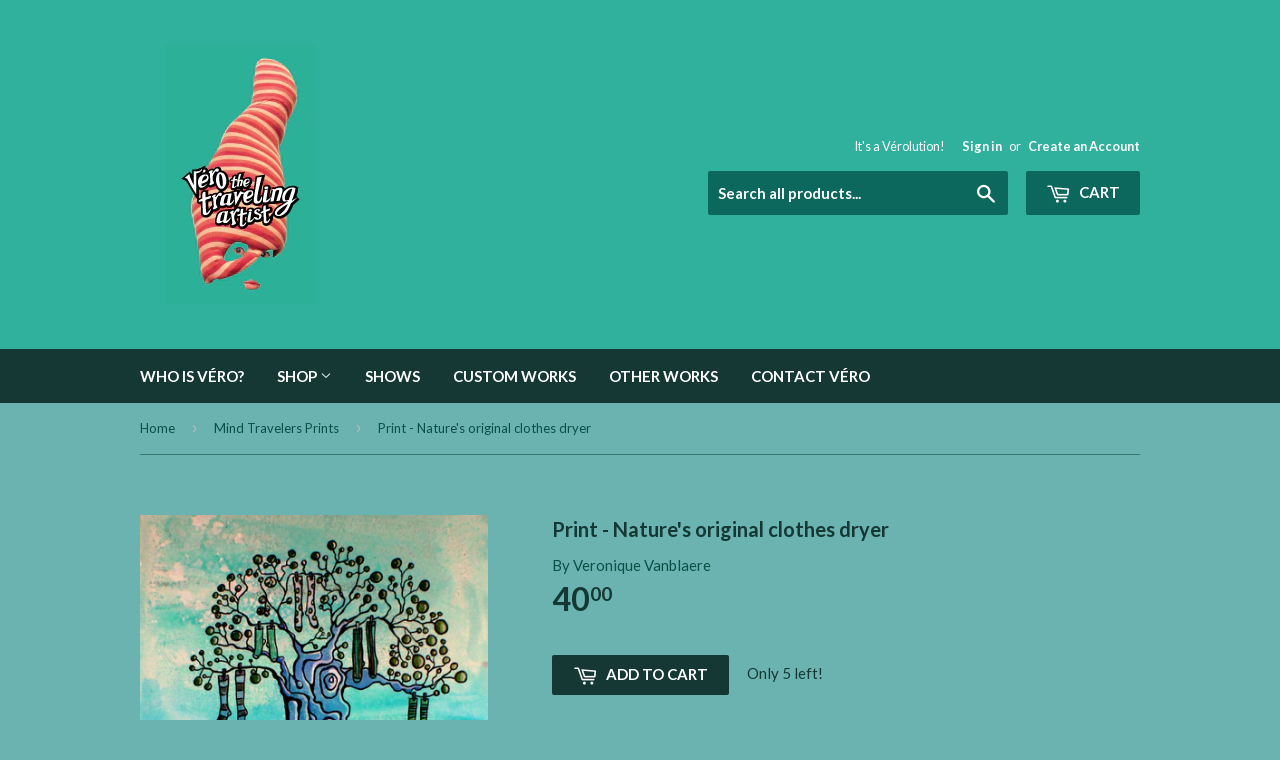

--- FILE ---
content_type: text/html; charset=utf-8
request_url: https://verothetravelingartist.com/collections/prints-1/products/copy-of-methane
body_size: 15999
content:
<!doctype html>
<!--[if lt IE 7]><html class="no-js lt-ie9 lt-ie8 lt-ie7" lang="en"> <![endif]-->
<!--[if IE 7]><html class="no-js lt-ie9 lt-ie8" lang="en"> <![endif]-->
<!--[if IE 8]><html class="no-js lt-ie9" lang="en"> <![endif]-->
<!--[if IE 9 ]><html class="ie9 no-js"> <![endif]-->
<!--[if (gt IE 9)|!(IE)]><!--> <html class="no-touch no-js"> <!--<![endif]-->
<head>

  <!-- Basic page needs ================================================== -->
  <meta charset="utf-8">
  <meta http-equiv="X-UA-Compatible" content="IE=edge,chrome=1">

  
  <link rel="shortcut icon" href="//verothetravelingartist.com/cdn/shop/t/2/assets/favicon.png?v=44615328990649486711624895673" type="image/png" />
  

  <!-- Title and description ================================================== -->
  <title>
  Print - Nature&#39;s original clothes dryer &ndash; Vero the Traveling Artist
  </title>

  
  <meta name="description" content="Print of original painting. Part of &quot;There&#39;s No Place Like Earth&quot;, a series of paintings that aims to educate about the importance to respect our environment and save our planet. Giclée print on textured paper. 8 X 10 inches matted to 11 X 14 inches.">
  

  <!-- Product meta ================================================== -->
  
  <meta property="og:type" content="product">
  <meta property="og:title" content="Print - Nature&#39;s original clothes dryer">
  <meta property="og:url" content="https://verothetravelingartist.com/products/copy-of-methane">
  
  <meta property="og:image" content="http://verothetravelingartist.com/cdn/shop/products/NatureOriginalClothesDryer_22752a39-61e9-4fa0-b5f1-e447a8b26bdd_grande.jpg?v=1590574121">
  <meta property="og:image:secure_url" content="https://verothetravelingartist.com/cdn/shop/products/NatureOriginalClothesDryer_22752a39-61e9-4fa0-b5f1-e447a8b26bdd_grande.jpg?v=1590574121">
  
  <meta property="og:price:amount" content="40.00">
  <meta property="og:price:currency" content="USD">


  <meta property="og:description" content="Print of original painting. Part of &quot;There&#39;s No Place Like Earth&quot;, a series of paintings that aims to educate about the importance to respect our environment and save our planet. Giclée print on textured paper. 8 X 10 inches matted to 11 X 14 inches.">

  <meta property="og:site_name" content="Vero the Traveling Artist">

  


<meta name="twitter:card" content="summary">



  <meta name="twitter:card" content="product">
  <meta name="twitter:title" content="Print - Nature&#39;s original clothes dryer">
  <meta name="twitter:description" content="Print of original painting.
Part of &quot;There&#39;s No Place Like Earth&quot;, a series of paintings that aims to educate about the importance to respect our environment and save our planet.

Giclée print on textured paper. 8 X 10 inches matted to 11 X 14 inches. ">
  <meta name="twitter:image" content="https://verothetravelingartist.com/cdn/shop/products/NatureOriginalClothesDryer_22752a39-61e9-4fa0-b5f1-e447a8b26bdd_medium.jpg?v=1590574121">
  <meta name="twitter:image:width" content="240">
  <meta name="twitter:image:height" content="240">



  <!-- Helpers ================================================== -->
  <link rel="canonical" href="https://verothetravelingartist.com/products/copy-of-methane">
  <meta name="viewport" content="width=device-width,initial-scale=1">

  
  <!-- Ajaxify Cart Plugin ================================================== -->
  <link href="//verothetravelingartist.com/cdn/shop/t/2/assets/ajaxify.scss.css?v=18531192506382695051756425254" rel="stylesheet" type="text/css" media="all" />
  

  <!-- CSS ================================================== -->
  <link href="//verothetravelingartist.com/cdn/shop/t/2/assets/timber.scss.css?v=22534517244859779281756425265" rel="stylesheet" type="text/css" media="all" />
  
  
  
  <link href="//fonts.googleapis.com/css?family=Lato:400,700" rel="stylesheet" type="text/css" media="all" />


  


  



  <!-- Header hook for plugins ================================================== -->
  <script>window.performance && window.performance.mark && window.performance.mark('shopify.content_for_header.start');</script><meta id="shopify-digital-wallet" name="shopify-digital-wallet" content="/8865644/digital_wallets/dialog">
<meta name="shopify-checkout-api-token" content="def4cbdf0943ee99e827787f4d6e999c">
<meta id="in-context-paypal-metadata" data-shop-id="8865644" data-venmo-supported="true" data-environment="production" data-locale="en_US" data-paypal-v4="true" data-currency="USD">
<link rel="alternate" type="application/json+oembed" href="https://verothetravelingartist.com/products/copy-of-methane.oembed">
<script async="async" src="/checkouts/internal/preloads.js?locale=en-US"></script>
<link rel="preconnect" href="https://shop.app" crossorigin="anonymous">
<script async="async" src="https://shop.app/checkouts/internal/preloads.js?locale=en-US&shop_id=8865644" crossorigin="anonymous"></script>
<script id="apple-pay-shop-capabilities" type="application/json">{"shopId":8865644,"countryCode":"US","currencyCode":"USD","merchantCapabilities":["supports3DS"],"merchantId":"gid:\/\/shopify\/Shop\/8865644","merchantName":"Vero the Traveling Artist","requiredBillingContactFields":["postalAddress","email","phone"],"requiredShippingContactFields":["postalAddress","email","phone"],"shippingType":"shipping","supportedNetworks":["visa","masterCard","amex","discover","elo","jcb"],"total":{"type":"pending","label":"Vero the Traveling Artist","amount":"1.00"},"shopifyPaymentsEnabled":true,"supportsSubscriptions":true}</script>
<script id="shopify-features" type="application/json">{"accessToken":"def4cbdf0943ee99e827787f4d6e999c","betas":["rich-media-storefront-analytics"],"domain":"verothetravelingartist.com","predictiveSearch":true,"shopId":8865644,"locale":"en"}</script>
<script>var Shopify = Shopify || {};
Shopify.shop = "naked-art-gallery.myshopify.com";
Shopify.locale = "en";
Shopify.currency = {"active":"USD","rate":"1.0"};
Shopify.country = "US";
Shopify.theme = {"name":"supply","id":33184963,"schema_name":null,"schema_version":null,"theme_store_id":null,"role":"main"};
Shopify.theme.handle = "null";
Shopify.theme.style = {"id":null,"handle":null};
Shopify.cdnHost = "verothetravelingartist.com/cdn";
Shopify.routes = Shopify.routes || {};
Shopify.routes.root = "/";</script>
<script type="module">!function(o){(o.Shopify=o.Shopify||{}).modules=!0}(window);</script>
<script>!function(o){function n(){var o=[];function n(){o.push(Array.prototype.slice.apply(arguments))}return n.q=o,n}var t=o.Shopify=o.Shopify||{};t.loadFeatures=n(),t.autoloadFeatures=n()}(window);</script>
<script>
  window.ShopifyPay = window.ShopifyPay || {};
  window.ShopifyPay.apiHost = "shop.app\/pay";
  window.ShopifyPay.redirectState = null;
</script>
<script id="shop-js-analytics" type="application/json">{"pageType":"product"}</script>
<script defer="defer" async type="module" src="//verothetravelingartist.com/cdn/shopifycloud/shop-js/modules/v2/client.init-shop-cart-sync_DtuiiIyl.en.esm.js"></script>
<script defer="defer" async type="module" src="//verothetravelingartist.com/cdn/shopifycloud/shop-js/modules/v2/chunk.common_CUHEfi5Q.esm.js"></script>
<script type="module">
  await import("//verothetravelingartist.com/cdn/shopifycloud/shop-js/modules/v2/client.init-shop-cart-sync_DtuiiIyl.en.esm.js");
await import("//verothetravelingartist.com/cdn/shopifycloud/shop-js/modules/v2/chunk.common_CUHEfi5Q.esm.js");

  window.Shopify.SignInWithShop?.initShopCartSync?.({"fedCMEnabled":true,"windoidEnabled":true});

</script>
<script>
  window.Shopify = window.Shopify || {};
  if (!window.Shopify.featureAssets) window.Shopify.featureAssets = {};
  window.Shopify.featureAssets['shop-js'] = {"shop-cart-sync":["modules/v2/client.shop-cart-sync_DFoTY42P.en.esm.js","modules/v2/chunk.common_CUHEfi5Q.esm.js"],"init-fed-cm":["modules/v2/client.init-fed-cm_D2UNy1i2.en.esm.js","modules/v2/chunk.common_CUHEfi5Q.esm.js"],"init-shop-email-lookup-coordinator":["modules/v2/client.init-shop-email-lookup-coordinator_BQEe2rDt.en.esm.js","modules/v2/chunk.common_CUHEfi5Q.esm.js"],"shop-cash-offers":["modules/v2/client.shop-cash-offers_3CTtReFF.en.esm.js","modules/v2/chunk.common_CUHEfi5Q.esm.js","modules/v2/chunk.modal_BewljZkx.esm.js"],"shop-button":["modules/v2/client.shop-button_C6oxCjDL.en.esm.js","modules/v2/chunk.common_CUHEfi5Q.esm.js"],"init-windoid":["modules/v2/client.init-windoid_5pix8xhK.en.esm.js","modules/v2/chunk.common_CUHEfi5Q.esm.js"],"avatar":["modules/v2/client.avatar_BTnouDA3.en.esm.js"],"init-shop-cart-sync":["modules/v2/client.init-shop-cart-sync_DtuiiIyl.en.esm.js","modules/v2/chunk.common_CUHEfi5Q.esm.js"],"shop-toast-manager":["modules/v2/client.shop-toast-manager_BYv_8cH1.en.esm.js","modules/v2/chunk.common_CUHEfi5Q.esm.js"],"pay-button":["modules/v2/client.pay-button_FnF9EIkY.en.esm.js","modules/v2/chunk.common_CUHEfi5Q.esm.js"],"shop-login-button":["modules/v2/client.shop-login-button_CH1KUpOf.en.esm.js","modules/v2/chunk.common_CUHEfi5Q.esm.js","modules/v2/chunk.modal_BewljZkx.esm.js"],"init-customer-accounts-sign-up":["modules/v2/client.init-customer-accounts-sign-up_aj7QGgYS.en.esm.js","modules/v2/client.shop-login-button_CH1KUpOf.en.esm.js","modules/v2/chunk.common_CUHEfi5Q.esm.js","modules/v2/chunk.modal_BewljZkx.esm.js"],"init-shop-for-new-customer-accounts":["modules/v2/client.init-shop-for-new-customer-accounts_NbnYRf_7.en.esm.js","modules/v2/client.shop-login-button_CH1KUpOf.en.esm.js","modules/v2/chunk.common_CUHEfi5Q.esm.js","modules/v2/chunk.modal_BewljZkx.esm.js"],"init-customer-accounts":["modules/v2/client.init-customer-accounts_ppedhqCH.en.esm.js","modules/v2/client.shop-login-button_CH1KUpOf.en.esm.js","modules/v2/chunk.common_CUHEfi5Q.esm.js","modules/v2/chunk.modal_BewljZkx.esm.js"],"shop-follow-button":["modules/v2/client.shop-follow-button_CMIBBa6u.en.esm.js","modules/v2/chunk.common_CUHEfi5Q.esm.js","modules/v2/chunk.modal_BewljZkx.esm.js"],"lead-capture":["modules/v2/client.lead-capture_But0hIyf.en.esm.js","modules/v2/chunk.common_CUHEfi5Q.esm.js","modules/v2/chunk.modal_BewljZkx.esm.js"],"checkout-modal":["modules/v2/client.checkout-modal_BBxc70dQ.en.esm.js","modules/v2/chunk.common_CUHEfi5Q.esm.js","modules/v2/chunk.modal_BewljZkx.esm.js"],"shop-login":["modules/v2/client.shop-login_hM3Q17Kl.en.esm.js","modules/v2/chunk.common_CUHEfi5Q.esm.js","modules/v2/chunk.modal_BewljZkx.esm.js"],"payment-terms":["modules/v2/client.payment-terms_CAtGlQYS.en.esm.js","modules/v2/chunk.common_CUHEfi5Q.esm.js","modules/v2/chunk.modal_BewljZkx.esm.js"]};
</script>
<script id="__st">var __st={"a":8865644,"offset":-21600,"reqid":"7599f026-6310-4169-a01d-b0df47b4f692-1766589047","pageurl":"verothetravelingartist.com\/collections\/prints-1\/products\/copy-of-methane","u":"26987423420e","p":"product","rtyp":"product","rid":4608809238631};</script>
<script>window.ShopifyPaypalV4VisibilityTracking = true;</script>
<script id="captcha-bootstrap">!function(){'use strict';const t='contact',e='account',n='new_comment',o=[[t,t],['blogs',n],['comments',n],[t,'customer']],c=[[e,'customer_login'],[e,'guest_login'],[e,'recover_customer_password'],[e,'create_customer']],r=t=>t.map((([t,e])=>`form[action*='/${t}']:not([data-nocaptcha='true']) input[name='form_type'][value='${e}']`)).join(','),a=t=>()=>t?[...document.querySelectorAll(t)].map((t=>t.form)):[];function s(){const t=[...o],e=r(t);return a(e)}const i='password',u='form_key',d=['recaptcha-v3-token','g-recaptcha-response','h-captcha-response',i],f=()=>{try{return window.sessionStorage}catch{return}},m='__shopify_v',_=t=>t.elements[u];function p(t,e,n=!1){try{const o=window.sessionStorage,c=JSON.parse(o.getItem(e)),{data:r}=function(t){const{data:e,action:n}=t;return t[m]||n?{data:e,action:n}:{data:t,action:n}}(c);for(const[e,n]of Object.entries(r))t.elements[e]&&(t.elements[e].value=n);n&&o.removeItem(e)}catch(o){console.error('form repopulation failed',{error:o})}}const l='form_type',E='cptcha';function T(t){t.dataset[E]=!0}const w=window,h=w.document,L='Shopify',v='ce_forms',y='captcha';let A=!1;((t,e)=>{const n=(g='f06e6c50-85a8-45c8-87d0-21a2b65856fe',I='https://cdn.shopify.com/shopifycloud/storefront-forms-hcaptcha/ce_storefront_forms_captcha_hcaptcha.v1.5.2.iife.js',D={infoText:'Protected by hCaptcha',privacyText:'Privacy',termsText:'Terms'},(t,e,n)=>{const o=w[L][v],c=o.bindForm;if(c)return c(t,g,e,D).then(n);var r;o.q.push([[t,g,e,D],n]),r=I,A||(h.body.append(Object.assign(h.createElement('script'),{id:'captcha-provider',async:!0,src:r})),A=!0)});var g,I,D;w[L]=w[L]||{},w[L][v]=w[L][v]||{},w[L][v].q=[],w[L][y]=w[L][y]||{},w[L][y].protect=function(t,e){n(t,void 0,e),T(t)},Object.freeze(w[L][y]),function(t,e,n,w,h,L){const[v,y,A,g]=function(t,e,n){const i=e?o:[],u=t?c:[],d=[...i,...u],f=r(d),m=r(i),_=r(d.filter((([t,e])=>n.includes(e))));return[a(f),a(m),a(_),s()]}(w,h,L),I=t=>{const e=t.target;return e instanceof HTMLFormElement?e:e&&e.form},D=t=>v().includes(t);t.addEventListener('submit',(t=>{const e=I(t);if(!e)return;const n=D(e)&&!e.dataset.hcaptchaBound&&!e.dataset.recaptchaBound,o=_(e),c=g().includes(e)&&(!o||!o.value);(n||c)&&t.preventDefault(),c&&!n&&(function(t){try{if(!f())return;!function(t){const e=f();if(!e)return;const n=_(t);if(!n)return;const o=n.value;o&&e.removeItem(o)}(t);const e=Array.from(Array(32),(()=>Math.random().toString(36)[2])).join('');!function(t,e){_(t)||t.append(Object.assign(document.createElement('input'),{type:'hidden',name:u})),t.elements[u].value=e}(t,e),function(t,e){const n=f();if(!n)return;const o=[...t.querySelectorAll(`input[type='${i}']`)].map((({name:t})=>t)),c=[...d,...o],r={};for(const[a,s]of new FormData(t).entries())c.includes(a)||(r[a]=s);n.setItem(e,JSON.stringify({[m]:1,action:t.action,data:r}))}(t,e)}catch(e){console.error('failed to persist form',e)}}(e),e.submit())}));const S=(t,e)=>{t&&!t.dataset[E]&&(n(t,e.some((e=>e===t))),T(t))};for(const o of['focusin','change'])t.addEventListener(o,(t=>{const e=I(t);D(e)&&S(e,y())}));const B=e.get('form_key'),M=e.get(l),P=B&&M;t.addEventListener('DOMContentLoaded',(()=>{const t=y();if(P)for(const e of t)e.elements[l].value===M&&p(e,B);[...new Set([...A(),...v().filter((t=>'true'===t.dataset.shopifyCaptcha))])].forEach((e=>S(e,t)))}))}(h,new URLSearchParams(w.location.search),n,t,e,['guest_login'])})(!0,!0)}();</script>
<script integrity="sha256-4kQ18oKyAcykRKYeNunJcIwy7WH5gtpwJnB7kiuLZ1E=" data-source-attribution="shopify.loadfeatures" defer="defer" src="//verothetravelingartist.com/cdn/shopifycloud/storefront/assets/storefront/load_feature-a0a9edcb.js" crossorigin="anonymous"></script>
<script crossorigin="anonymous" defer="defer" src="//verothetravelingartist.com/cdn/shopifycloud/storefront/assets/shopify_pay/storefront-65b4c6d7.js?v=20250812"></script>
<script data-source-attribution="shopify.dynamic_checkout.dynamic.init">var Shopify=Shopify||{};Shopify.PaymentButton=Shopify.PaymentButton||{isStorefrontPortableWallets:!0,init:function(){window.Shopify.PaymentButton.init=function(){};var t=document.createElement("script");t.src="https://verothetravelingartist.com/cdn/shopifycloud/portable-wallets/latest/portable-wallets.en.js",t.type="module",document.head.appendChild(t)}};
</script>
<script data-source-attribution="shopify.dynamic_checkout.buyer_consent">
  function portableWalletsHideBuyerConsent(e){var t=document.getElementById("shopify-buyer-consent"),n=document.getElementById("shopify-subscription-policy-button");t&&n&&(t.classList.add("hidden"),t.setAttribute("aria-hidden","true"),n.removeEventListener("click",e))}function portableWalletsShowBuyerConsent(e){var t=document.getElementById("shopify-buyer-consent"),n=document.getElementById("shopify-subscription-policy-button");t&&n&&(t.classList.remove("hidden"),t.removeAttribute("aria-hidden"),n.addEventListener("click",e))}window.Shopify?.PaymentButton&&(window.Shopify.PaymentButton.hideBuyerConsent=portableWalletsHideBuyerConsent,window.Shopify.PaymentButton.showBuyerConsent=portableWalletsShowBuyerConsent);
</script>
<script data-source-attribution="shopify.dynamic_checkout.cart.bootstrap">document.addEventListener("DOMContentLoaded",(function(){function t(){return document.querySelector("shopify-accelerated-checkout-cart, shopify-accelerated-checkout")}if(t())Shopify.PaymentButton.init();else{new MutationObserver((function(e,n){t()&&(Shopify.PaymentButton.init(),n.disconnect())})).observe(document.body,{childList:!0,subtree:!0})}}));
</script>
<link id="shopify-accelerated-checkout-styles" rel="stylesheet" media="screen" href="https://verothetravelingartist.com/cdn/shopifycloud/portable-wallets/latest/accelerated-checkout-backwards-compat.css" crossorigin="anonymous">
<style id="shopify-accelerated-checkout-cart">
        #shopify-buyer-consent {
  margin-top: 1em;
  display: inline-block;
  width: 100%;
}

#shopify-buyer-consent.hidden {
  display: none;
}

#shopify-subscription-policy-button {
  background: none;
  border: none;
  padding: 0;
  text-decoration: underline;
  font-size: inherit;
  cursor: pointer;
}

#shopify-subscription-policy-button::before {
  box-shadow: none;
}

      </style>

<script>window.performance && window.performance.mark && window.performance.mark('shopify.content_for_header.end');</script>

  

<!--[if lt IE 9]>
<script src="//cdnjs.cloudflare.com/ajax/libs/html5shiv/3.7.2/html5shiv.min.js" type="text/javascript"></script>
<script src="//verothetravelingartist.com/cdn/shop/t/2/assets/respond.min.js?v=52248677837542619231434077996" type="text/javascript"></script>
<link href="//verothetravelingartist.com/cdn/shop/t/2/assets/respond-proxy.html" id="respond-proxy" rel="respond-proxy" />
<link href="//verothetravelingartist.com/search?q=dde3d5cb3b396967fdd6ac5f3eee3222" id="respond-redirect" rel="respond-redirect" />
<script src="//verothetravelingartist.com/search?q=dde3d5cb3b396967fdd6ac5f3eee3222" type="text/javascript"></script>
<![endif]-->
<!--[if (lte IE 9) ]><script src="//verothetravelingartist.com/cdn/shop/t/2/assets/match-media.min.js?v=159635276924582161481435864431" type="text/javascript"></script><![endif]-->


  
  

  <script src="//ajax.googleapis.com/ajax/libs/jquery/1.11.0/jquery.min.js" type="text/javascript"></script>
  <script src="//verothetravelingartist.com/cdn/shop/t/2/assets/modernizr.min.js?v=26620055551102246001434077995" type="text/javascript"></script>

<link href="https://monorail-edge.shopifysvc.com" rel="dns-prefetch">
<script>(function(){if ("sendBeacon" in navigator && "performance" in window) {try {var session_token_from_headers = performance.getEntriesByType('navigation')[0].serverTiming.find(x => x.name == '_s').description;} catch {var session_token_from_headers = undefined;}var session_cookie_matches = document.cookie.match(/_shopify_s=([^;]*)/);var session_token_from_cookie = session_cookie_matches && session_cookie_matches.length === 2 ? session_cookie_matches[1] : "";var session_token = session_token_from_headers || session_token_from_cookie || "";function handle_abandonment_event(e) {var entries = performance.getEntries().filter(function(entry) {return /monorail-edge.shopifysvc.com/.test(entry.name);});if (!window.abandonment_tracked && entries.length === 0) {window.abandonment_tracked = true;var currentMs = Date.now();var navigation_start = performance.timing.navigationStart;var payload = {shop_id: 8865644,url: window.location.href,navigation_start,duration: currentMs - navigation_start,session_token,page_type: "product"};window.navigator.sendBeacon("https://monorail-edge.shopifysvc.com/v1/produce", JSON.stringify({schema_id: "online_store_buyer_site_abandonment/1.1",payload: payload,metadata: {event_created_at_ms: currentMs,event_sent_at_ms: currentMs}}));}}window.addEventListener('pagehide', handle_abandonment_event);}}());</script>
<script id="web-pixels-manager-setup">(function e(e,d,r,n,o){if(void 0===o&&(o={}),!Boolean(null===(a=null===(i=window.Shopify)||void 0===i?void 0:i.analytics)||void 0===a?void 0:a.replayQueue)){var i,a;window.Shopify=window.Shopify||{};var t=window.Shopify;t.analytics=t.analytics||{};var s=t.analytics;s.replayQueue=[],s.publish=function(e,d,r){return s.replayQueue.push([e,d,r]),!0};try{self.performance.mark("wpm:start")}catch(e){}var l=function(){var e={modern:/Edge?\/(1{2}[4-9]|1[2-9]\d|[2-9]\d{2}|\d{4,})\.\d+(\.\d+|)|Firefox\/(1{2}[4-9]|1[2-9]\d|[2-9]\d{2}|\d{4,})\.\d+(\.\d+|)|Chrom(ium|e)\/(9{2}|\d{3,})\.\d+(\.\d+|)|(Maci|X1{2}).+ Version\/(15\.\d+|(1[6-9]|[2-9]\d|\d{3,})\.\d+)([,.]\d+|)( \(\w+\)|)( Mobile\/\w+|) Safari\/|Chrome.+OPR\/(9{2}|\d{3,})\.\d+\.\d+|(CPU[ +]OS|iPhone[ +]OS|CPU[ +]iPhone|CPU IPhone OS|CPU iPad OS)[ +]+(15[._]\d+|(1[6-9]|[2-9]\d|\d{3,})[._]\d+)([._]\d+|)|Android:?[ /-](13[3-9]|1[4-9]\d|[2-9]\d{2}|\d{4,})(\.\d+|)(\.\d+|)|Android.+Firefox\/(13[5-9]|1[4-9]\d|[2-9]\d{2}|\d{4,})\.\d+(\.\d+|)|Android.+Chrom(ium|e)\/(13[3-9]|1[4-9]\d|[2-9]\d{2}|\d{4,})\.\d+(\.\d+|)|SamsungBrowser\/([2-9]\d|\d{3,})\.\d+/,legacy:/Edge?\/(1[6-9]|[2-9]\d|\d{3,})\.\d+(\.\d+|)|Firefox\/(5[4-9]|[6-9]\d|\d{3,})\.\d+(\.\d+|)|Chrom(ium|e)\/(5[1-9]|[6-9]\d|\d{3,})\.\d+(\.\d+|)([\d.]+$|.*Safari\/(?![\d.]+ Edge\/[\d.]+$))|(Maci|X1{2}).+ Version\/(10\.\d+|(1[1-9]|[2-9]\d|\d{3,})\.\d+)([,.]\d+|)( \(\w+\)|)( Mobile\/\w+|) Safari\/|Chrome.+OPR\/(3[89]|[4-9]\d|\d{3,})\.\d+\.\d+|(CPU[ +]OS|iPhone[ +]OS|CPU[ +]iPhone|CPU IPhone OS|CPU iPad OS)[ +]+(10[._]\d+|(1[1-9]|[2-9]\d|\d{3,})[._]\d+)([._]\d+|)|Android:?[ /-](13[3-9]|1[4-9]\d|[2-9]\d{2}|\d{4,})(\.\d+|)(\.\d+|)|Mobile Safari.+OPR\/([89]\d|\d{3,})\.\d+\.\d+|Android.+Firefox\/(13[5-9]|1[4-9]\d|[2-9]\d{2}|\d{4,})\.\d+(\.\d+|)|Android.+Chrom(ium|e)\/(13[3-9]|1[4-9]\d|[2-9]\d{2}|\d{4,})\.\d+(\.\d+|)|Android.+(UC? ?Browser|UCWEB|U3)[ /]?(15\.([5-9]|\d{2,})|(1[6-9]|[2-9]\d|\d{3,})\.\d+)\.\d+|SamsungBrowser\/(5\.\d+|([6-9]|\d{2,})\.\d+)|Android.+MQ{2}Browser\/(14(\.(9|\d{2,})|)|(1[5-9]|[2-9]\d|\d{3,})(\.\d+|))(\.\d+|)|K[Aa][Ii]OS\/(3\.\d+|([4-9]|\d{2,})\.\d+)(\.\d+|)/},d=e.modern,r=e.legacy,n=navigator.userAgent;return n.match(d)?"modern":n.match(r)?"legacy":"unknown"}(),u="modern"===l?"modern":"legacy",c=(null!=n?n:{modern:"",legacy:""})[u],f=function(e){return[e.baseUrl,"/wpm","/b",e.hashVersion,"modern"===e.buildTarget?"m":"l",".js"].join("")}({baseUrl:d,hashVersion:r,buildTarget:u}),m=function(e){var d=e.version,r=e.bundleTarget,n=e.surface,o=e.pageUrl,i=e.monorailEndpoint;return{emit:function(e){var a=e.status,t=e.errorMsg,s=(new Date).getTime(),l=JSON.stringify({metadata:{event_sent_at_ms:s},events:[{schema_id:"web_pixels_manager_load/3.1",payload:{version:d,bundle_target:r,page_url:o,status:a,surface:n,error_msg:t},metadata:{event_created_at_ms:s}}]});if(!i)return console&&console.warn&&console.warn("[Web Pixels Manager] No Monorail endpoint provided, skipping logging."),!1;try{return self.navigator.sendBeacon.bind(self.navigator)(i,l)}catch(e){}var u=new XMLHttpRequest;try{return u.open("POST",i,!0),u.setRequestHeader("Content-Type","text/plain"),u.send(l),!0}catch(e){return console&&console.warn&&console.warn("[Web Pixels Manager] Got an unhandled error while logging to Monorail."),!1}}}}({version:r,bundleTarget:l,surface:e.surface,pageUrl:self.location.href,monorailEndpoint:e.monorailEndpoint});try{o.browserTarget=l,function(e){var d=e.src,r=e.async,n=void 0===r||r,o=e.onload,i=e.onerror,a=e.sri,t=e.scriptDataAttributes,s=void 0===t?{}:t,l=document.createElement("script"),u=document.querySelector("head"),c=document.querySelector("body");if(l.async=n,l.src=d,a&&(l.integrity=a,l.crossOrigin="anonymous"),s)for(var f in s)if(Object.prototype.hasOwnProperty.call(s,f))try{l.dataset[f]=s[f]}catch(e){}if(o&&l.addEventListener("load",o),i&&l.addEventListener("error",i),u)u.appendChild(l);else{if(!c)throw new Error("Did not find a head or body element to append the script");c.appendChild(l)}}({src:f,async:!0,onload:function(){if(!function(){var e,d;return Boolean(null===(d=null===(e=window.Shopify)||void 0===e?void 0:e.analytics)||void 0===d?void 0:d.initialized)}()){var d=window.webPixelsManager.init(e)||void 0;if(d){var r=window.Shopify.analytics;r.replayQueue.forEach((function(e){var r=e[0],n=e[1],o=e[2];d.publishCustomEvent(r,n,o)})),r.replayQueue=[],r.publish=d.publishCustomEvent,r.visitor=d.visitor,r.initialized=!0}}},onerror:function(){return m.emit({status:"failed",errorMsg:"".concat(f," has failed to load")})},sri:function(e){var d=/^sha384-[A-Za-z0-9+/=]+$/;return"string"==typeof e&&d.test(e)}(c)?c:"",scriptDataAttributes:o}),m.emit({status:"loading"})}catch(e){m.emit({status:"failed",errorMsg:(null==e?void 0:e.message)||"Unknown error"})}}})({shopId: 8865644,storefrontBaseUrl: "https://verothetravelingartist.com",extensionsBaseUrl: "https://extensions.shopifycdn.com/cdn/shopifycloud/web-pixels-manager",monorailEndpoint: "https://monorail-edge.shopifysvc.com/unstable/produce_batch",surface: "storefront-renderer",enabledBetaFlags: ["2dca8a86","a0d5f9d2"],webPixelsConfigList: [{"id":"72908903","eventPayloadVersion":"v1","runtimeContext":"LAX","scriptVersion":"1","type":"CUSTOM","privacyPurposes":["ANALYTICS"],"name":"Google Analytics tag (migrated)"},{"id":"shopify-app-pixel","configuration":"{}","eventPayloadVersion":"v1","runtimeContext":"STRICT","scriptVersion":"0450","apiClientId":"shopify-pixel","type":"APP","privacyPurposes":["ANALYTICS","MARKETING"]},{"id":"shopify-custom-pixel","eventPayloadVersion":"v1","runtimeContext":"LAX","scriptVersion":"0450","apiClientId":"shopify-pixel","type":"CUSTOM","privacyPurposes":["ANALYTICS","MARKETING"]}],isMerchantRequest: false,initData: {"shop":{"name":"Vero the Traveling Artist","paymentSettings":{"currencyCode":"USD"},"myshopifyDomain":"naked-art-gallery.myshopify.com","countryCode":"US","storefrontUrl":"https:\/\/verothetravelingartist.com"},"customer":null,"cart":null,"checkout":null,"productVariants":[{"price":{"amount":40.0,"currencyCode":"USD"},"product":{"title":"Print - Nature's original clothes dryer","vendor":"Veronique Vanblaere","id":"4608809238631","untranslatedTitle":"Print - Nature's original clothes dryer","url":"\/products\/copy-of-methane","type":"Prints"},"id":"32487782023271","image":{"src":"\/\/verothetravelingartist.com\/cdn\/shop\/products\/NatureOriginalClothesDryer_22752a39-61e9-4fa0-b5f1-e447a8b26bdd.jpg?v=1590574121"},"sku":"","title":"Default Title","untranslatedTitle":"Default Title"}],"purchasingCompany":null},},"https://verothetravelingartist.com/cdn","da62cc92w68dfea28pcf9825a4m392e00d0",{"modern":"","legacy":""},{"shopId":"8865644","storefrontBaseUrl":"https:\/\/verothetravelingartist.com","extensionBaseUrl":"https:\/\/extensions.shopifycdn.com\/cdn\/shopifycloud\/web-pixels-manager","surface":"storefront-renderer","enabledBetaFlags":"[\"2dca8a86\", \"a0d5f9d2\"]","isMerchantRequest":"false","hashVersion":"da62cc92w68dfea28pcf9825a4m392e00d0","publish":"custom","events":"[[\"page_viewed\",{}],[\"product_viewed\",{\"productVariant\":{\"price\":{\"amount\":40.0,\"currencyCode\":\"USD\"},\"product\":{\"title\":\"Print - Nature's original clothes dryer\",\"vendor\":\"Veronique Vanblaere\",\"id\":\"4608809238631\",\"untranslatedTitle\":\"Print - Nature's original clothes dryer\",\"url\":\"\/products\/copy-of-methane\",\"type\":\"Prints\"},\"id\":\"32487782023271\",\"image\":{\"src\":\"\/\/verothetravelingartist.com\/cdn\/shop\/products\/NatureOriginalClothesDryer_22752a39-61e9-4fa0-b5f1-e447a8b26bdd.jpg?v=1590574121\"},\"sku\":\"\",\"title\":\"Default Title\",\"untranslatedTitle\":\"Default Title\"}}]]"});</script><script>
  window.ShopifyAnalytics = window.ShopifyAnalytics || {};
  window.ShopifyAnalytics.meta = window.ShopifyAnalytics.meta || {};
  window.ShopifyAnalytics.meta.currency = 'USD';
  var meta = {"product":{"id":4608809238631,"gid":"gid:\/\/shopify\/Product\/4608809238631","vendor":"Veronique Vanblaere","type":"Prints","handle":"copy-of-methane","variants":[{"id":32487782023271,"price":4000,"name":"Print - Nature's original clothes dryer","public_title":null,"sku":""}],"remote":false},"page":{"pageType":"product","resourceType":"product","resourceId":4608809238631,"requestId":"7599f026-6310-4169-a01d-b0df47b4f692-1766589047"}};
  for (var attr in meta) {
    window.ShopifyAnalytics.meta[attr] = meta[attr];
  }
</script>
<script class="analytics">
  (function () {
    var customDocumentWrite = function(content) {
      var jquery = null;

      if (window.jQuery) {
        jquery = window.jQuery;
      } else if (window.Checkout && window.Checkout.$) {
        jquery = window.Checkout.$;
      }

      if (jquery) {
        jquery('body').append(content);
      }
    };

    var hasLoggedConversion = function(token) {
      if (token) {
        return document.cookie.indexOf('loggedConversion=' + token) !== -1;
      }
      return false;
    }

    var setCookieIfConversion = function(token) {
      if (token) {
        var twoMonthsFromNow = new Date(Date.now());
        twoMonthsFromNow.setMonth(twoMonthsFromNow.getMonth() + 2);

        document.cookie = 'loggedConversion=' + token + '; expires=' + twoMonthsFromNow;
      }
    }

    var trekkie = window.ShopifyAnalytics.lib = window.trekkie = window.trekkie || [];
    if (trekkie.integrations) {
      return;
    }
    trekkie.methods = [
      'identify',
      'page',
      'ready',
      'track',
      'trackForm',
      'trackLink'
    ];
    trekkie.factory = function(method) {
      return function() {
        var args = Array.prototype.slice.call(arguments);
        args.unshift(method);
        trekkie.push(args);
        return trekkie;
      };
    };
    for (var i = 0; i < trekkie.methods.length; i++) {
      var key = trekkie.methods[i];
      trekkie[key] = trekkie.factory(key);
    }
    trekkie.load = function(config) {
      trekkie.config = config || {};
      trekkie.config.initialDocumentCookie = document.cookie;
      var first = document.getElementsByTagName('script')[0];
      var script = document.createElement('script');
      script.type = 'text/javascript';
      script.onerror = function(e) {
        var scriptFallback = document.createElement('script');
        scriptFallback.type = 'text/javascript';
        scriptFallback.onerror = function(error) {
                var Monorail = {
      produce: function produce(monorailDomain, schemaId, payload) {
        var currentMs = new Date().getTime();
        var event = {
          schema_id: schemaId,
          payload: payload,
          metadata: {
            event_created_at_ms: currentMs,
            event_sent_at_ms: currentMs
          }
        };
        return Monorail.sendRequest("https://" + monorailDomain + "/v1/produce", JSON.stringify(event));
      },
      sendRequest: function sendRequest(endpointUrl, payload) {
        // Try the sendBeacon API
        if (window && window.navigator && typeof window.navigator.sendBeacon === 'function' && typeof window.Blob === 'function' && !Monorail.isIos12()) {
          var blobData = new window.Blob([payload], {
            type: 'text/plain'
          });

          if (window.navigator.sendBeacon(endpointUrl, blobData)) {
            return true;
          } // sendBeacon was not successful

        } // XHR beacon

        var xhr = new XMLHttpRequest();

        try {
          xhr.open('POST', endpointUrl);
          xhr.setRequestHeader('Content-Type', 'text/plain');
          xhr.send(payload);
        } catch (e) {
          console.log(e);
        }

        return false;
      },
      isIos12: function isIos12() {
        return window.navigator.userAgent.lastIndexOf('iPhone; CPU iPhone OS 12_') !== -1 || window.navigator.userAgent.lastIndexOf('iPad; CPU OS 12_') !== -1;
      }
    };
    Monorail.produce('monorail-edge.shopifysvc.com',
      'trekkie_storefront_load_errors/1.1',
      {shop_id: 8865644,
      theme_id: 33184963,
      app_name: "storefront",
      context_url: window.location.href,
      source_url: "//verothetravelingartist.com/cdn/s/trekkie.storefront.8f32c7f0b513e73f3235c26245676203e1209161.min.js"});

        };
        scriptFallback.async = true;
        scriptFallback.src = '//verothetravelingartist.com/cdn/s/trekkie.storefront.8f32c7f0b513e73f3235c26245676203e1209161.min.js';
        first.parentNode.insertBefore(scriptFallback, first);
      };
      script.async = true;
      script.src = '//verothetravelingartist.com/cdn/s/trekkie.storefront.8f32c7f0b513e73f3235c26245676203e1209161.min.js';
      first.parentNode.insertBefore(script, first);
    };
    trekkie.load(
      {"Trekkie":{"appName":"storefront","development":false,"defaultAttributes":{"shopId":8865644,"isMerchantRequest":null,"themeId":33184963,"themeCityHash":"5026266500323712218","contentLanguage":"en","currency":"USD","eventMetadataId":"6a5d9e34-e456-4f2b-942e-201e11dae8a0"},"isServerSideCookieWritingEnabled":true,"monorailRegion":"shop_domain","enabledBetaFlags":["65f19447"]},"Session Attribution":{},"S2S":{"facebookCapiEnabled":false,"source":"trekkie-storefront-renderer","apiClientId":580111}}
    );

    var loaded = false;
    trekkie.ready(function() {
      if (loaded) return;
      loaded = true;

      window.ShopifyAnalytics.lib = window.trekkie;

      var originalDocumentWrite = document.write;
      document.write = customDocumentWrite;
      try { window.ShopifyAnalytics.merchantGoogleAnalytics.call(this); } catch(error) {};
      document.write = originalDocumentWrite;

      window.ShopifyAnalytics.lib.page(null,{"pageType":"product","resourceType":"product","resourceId":4608809238631,"requestId":"7599f026-6310-4169-a01d-b0df47b4f692-1766589047","shopifyEmitted":true});

      var match = window.location.pathname.match(/checkouts\/(.+)\/(thank_you|post_purchase)/)
      var token = match? match[1]: undefined;
      if (!hasLoggedConversion(token)) {
        setCookieIfConversion(token);
        window.ShopifyAnalytics.lib.track("Viewed Product",{"currency":"USD","variantId":32487782023271,"productId":4608809238631,"productGid":"gid:\/\/shopify\/Product\/4608809238631","name":"Print - Nature's original clothes dryer","price":"40.00","sku":"","brand":"Veronique Vanblaere","variant":null,"category":"Prints","nonInteraction":true,"remote":false},undefined,undefined,{"shopifyEmitted":true});
      window.ShopifyAnalytics.lib.track("monorail:\/\/trekkie_storefront_viewed_product\/1.1",{"currency":"USD","variantId":32487782023271,"productId":4608809238631,"productGid":"gid:\/\/shopify\/Product\/4608809238631","name":"Print - Nature's original clothes dryer","price":"40.00","sku":"","brand":"Veronique Vanblaere","variant":null,"category":"Prints","nonInteraction":true,"remote":false,"referer":"https:\/\/verothetravelingartist.com\/collections\/prints-1\/products\/copy-of-methane"});
      }
    });


        var eventsListenerScript = document.createElement('script');
        eventsListenerScript.async = true;
        eventsListenerScript.src = "//verothetravelingartist.com/cdn/shopifycloud/storefront/assets/shop_events_listener-3da45d37.js";
        document.getElementsByTagName('head')[0].appendChild(eventsListenerScript);

})();</script>
  <script>
  if (!window.ga || (window.ga && typeof window.ga !== 'function')) {
    window.ga = function ga() {
      (window.ga.q = window.ga.q || []).push(arguments);
      if (window.Shopify && window.Shopify.analytics && typeof window.Shopify.analytics.publish === 'function') {
        window.Shopify.analytics.publish("ga_stub_called", {}, {sendTo: "google_osp_migration"});
      }
      console.error("Shopify's Google Analytics stub called with:", Array.from(arguments), "\nSee https://help.shopify.com/manual/promoting-marketing/pixels/pixel-migration#google for more information.");
    };
    if (window.Shopify && window.Shopify.analytics && typeof window.Shopify.analytics.publish === 'function') {
      window.Shopify.analytics.publish("ga_stub_initialized", {}, {sendTo: "google_osp_migration"});
    }
  }
</script>
<script
  defer
  src="https://verothetravelingartist.com/cdn/shopifycloud/perf-kit/shopify-perf-kit-2.1.2.min.js"
  data-application="storefront-renderer"
  data-shop-id="8865644"
  data-render-region="gcp-us-central1"
  data-page-type="product"
  data-theme-instance-id="33184963"
  data-theme-name=""
  data-theme-version=""
  data-monorail-region="shop_domain"
  data-resource-timing-sampling-rate="10"
  data-shs="true"
  data-shs-beacon="true"
  data-shs-export-with-fetch="true"
  data-shs-logs-sample-rate="1"
  data-shs-beacon-endpoint="https://verothetravelingartist.com/api/collect"
></script>
</head>

<body id="print-nature-39-s-original-clothes-dryer" class="template-product" >

  <header class="site-header" role="banner">
    <div class="wrapper">

      <div class="grid--full">
        <div class="grid-item large--one-half">
          
            <div class="h1 header-logo" itemscope itemtype="http://schema.org/Organization">
          
            
              <a href="/" itemprop="url">
                <img src="//verothetravelingartist.com/cdn/shop/t/2/assets/logo.png?v=24478698124852811731568408172" alt="Vero the Traveling Artist" itemprop="logo">
              </a>
            
          
            </div>
          
        </div>

        <div class="grid-item large--one-half text-center large--text-right">
          
            <div class="site-header--text-links">
              
                It's a Vérolution!
              

              
                <span class="site-header--meta-links medium-down--hide">
                  
                    <a href="/account/login" id="customer_login_link">Sign in</a>
                    
                    <span class="site-header--spacer">or</span>
                    <a href="/account/register" id="customer_register_link">Create an Account</a>
                    
                  
                </span>
              
            </div>

            <br class="medium-down--hide">
          

          <form action="/search" method="get" class="search-bar" role="search">
  <input type="hidden" name="type" value="product">

  <input type="search" name="q" value="" placeholder="Search all products..." aria-label="Search all products...">
  <button type="submit" class="search-bar--submit icon-fallback-text">
    <span class="icon icon-search" aria-hidden="true"></span>
    <span class="fallback-text">Search</span>
  </button>
</form>


          <a href="/cart" class="header-cart-btn cart-toggle">
            <span class="icon icon-cart"></span>
            Cart <span class="cart-count cart-badge--desktop hidden-count">0</span>
          </a>
        </div>
      </div>

    </div>
  </header>

  <nav class="nav-bar" role="navigation">
    <div class="wrapper">
      <form action="/search" method="get" class="search-bar" role="search">
  <input type="hidden" name="type" value="product">

  <input type="search" name="q" value="" placeholder="Search all products..." aria-label="Search all products...">
  <button type="submit" class="search-bar--submit icon-fallback-text">
    <span class="icon icon-search" aria-hidden="true"></span>
    <span class="fallback-text">Search</span>
  </button>
</form>

      <ul class="site-nav" id="accessibleNav">
  
  <li class="large--hide"><a href="/">Home</a></li>
  
  
  
  
  <li >
    <a href="/pages/veronique-vanblaere">Who is Véro?</a>
  </li>
  
  
  
  
  <li class="site-nav--has-dropdown" aria-haspopup="true">
    <a href="/pages/shop">
      Shop
      <span class="icon-fallback-text">
        <span class="icon icon-arrow-down" aria-hidden="true"></span>
      </span>
    </a>
    <ul class="site-nav--dropdown">
      
      
      
      <li>
        <a href="/collections/paintings" title="">Paintings</a>
      </li>
      
      
      
      
      <li>
        <a href="/collections/light-switch-plates" title="">Light Switch Plates</a>
      </li>
      
      
      
      
      <li>
        <a href="/collections/theres-no-place-like-earth-originals" title="">There's No Place Like Earth - Originals</a>
      </li>
      
      
      
      
      <li>
        <a href="/collections/theres-no-place-like-earth-prints" title="">There's No Place Like Earth - Prints</a>
      </li>
      
      
      
      
      <li>
        <a href="/collections/seen-in-birmingham-drawings" title="">Seen in Birmingham drawings</a>
      </li>
      
      
      
      
      <li>
        <a href="/collections/drawingsonmenus" title="">Drawings on Menus</a>
      </li>
      
      
      
      
      <li>
        <a href="https://verothetravelingartist.com/collections/inktober-2020-original-drawings" title="">Inktober</a>
      </li>
      
      
      
      
      <li>
        <a href="/collections/other-drawings" title="">Other Drawings</a>
      </li>
      
      
      
      
      <li>
        <a href="/collections/stickers" title="">Stickers</a>
      </li>
      
      
      
      
      <li>
        <a href="/collections/miscellanea" title="">Miscellanea</a>
      </li>
      
      
      
      
      <li>
        <a href="https://verothetravelingartist.com/collections/ornaments" title="">Ornaments</a>
      </li>
      
      
      
      
      <li>
        <a href="/collections/revamped-dresses-and-skirts-1" title="">Vérolutionized Dresses & Skirts</a>
      </li>
      
      
      
      
      <li>
        <a href="/collections/revamped-jackets-coats-and-hoodies" title="">Vérolutionized Jackets, Coats & Hoodies</a>
      </li>
      
      
      
      
      <li>
        <a href="/collections/gift-cards" title="">Gift Cards</a>
      </li>
      
      
    </ul>
  </li>
  
  
  
  
  <li >
    <a href="/pages/events">Shows</a>
  </li>
  
  
  
  
  <li >
    <a href="/pages/custom">Custom works</a>
  </li>
  
  
  
  
  <li >
    <a href="/pages/about-us">Other Works</a>
  </li>
  
  
  
  
  <li >
    <a href="/pages/patron-newsletter">Contact Véro</a>
  </li>
  
  

  
  
  <li class="customer-navlink large--hide"><a href="/account/login" id="customer_login_link">Sign in</a></li>
  
  <li class="customer-navlink large--hide"><a href="/account/register" id="customer_register_link">Create an Account</a></li>
  
  
  
</ul>
    </div>
  </nav>

  <div id="mobileNavBar">
    <div class="display-table-cell">
      <a class="menu-toggle mobileNavBar-link">Menu</a>
    </div>
    <div class="display-table-cell">
      <a href="/cart" class="cart-toggle mobileNavBar-link">
        <span class="icon icon-cart"></span>
        Cart <span class="cart-count hidden-count">0</span>
      </a>
    </div>
  </div>

  <main class="wrapper main-content" role="main">

    



<nav class="breadcrumb" role="navigation" aria-label="breadcrumbs">
  <a href="/" title="Back to the frontpage">Home</a>

  

    
      <span class="divider" aria-hidden="true">&rsaquo;</span>
      
        
        <a href="/collections/prints-1" title="">Mind Travelers Prints</a>
      
    
    <span class="divider" aria-hidden="true">&rsaquo;</span>
    <span class="breadcrumb--truncate">Print - Nature's original clothes dryer</span>

  
</nav>



<div class="grid" itemscope itemtype="http://schema.org/Product">
  <meta itemprop="url" content="https://verothetravelingartist.com/products/copy-of-methane">
  <meta itemprop="image" content="//verothetravelingartist.com/cdn/shop/products/NatureOriginalClothesDryer_22752a39-61e9-4fa0-b5f1-e447a8b26bdd_grande.jpg?v=1590574121">

  <div class="grid-item large--two-fifths">
    <div class="grid">
      <div class="grid-item large--eleven-twelfths text-center">
        <div class="product-photo-container" id="productPhoto">
          
          <img id="productPhotoImg" src="//verothetravelingartist.com/cdn/shop/products/NatureOriginalClothesDryer_22752a39-61e9-4fa0-b5f1-e447a8b26bdd_large.jpg?v=1590574121" alt="Print - Nature&#39;s original clothes dryer"  data-zoom="//verothetravelingartist.com/cdn/shop/products/NatureOriginalClothesDryer_22752a39-61e9-4fa0-b5f1-e447a8b26bdd_1024x1024.jpg?v=1590574121">
        </div>
        

      </div>
    </div>

  </div>

  <div class="grid-item large--three-fifths">

    <h2 itemprop="name">Print - Nature's original clothes dryer</h2>
    By Veronique Vanblaere<br>
    
    <i></i>
    
    

    <div itemprop="offers" itemscope itemtype="http://schema.org/Offer">

      

      <meta itemprop="priceCurrency" content="USD">
      <meta itemprop="price" content="$ 40.00">

      <ul class="inline-list product-meta">
        <li>
          <span id="productPrice" class="h1">
            







<small> 40<sup>00</sup></small>
          </span>
        </li>
        
        
      </ul>

      <hr id="variantBreak" class="hr--clear hr--small">

      <link itemprop="availability" href="http://schema.org/InStock">

      <form action="/cart/add" method="post" enctype="multipart/form-data" id="addToCartForm">
        <select name="id" id="productSelect" class="product-variants">
          
            

              <option  selected="selected"  data-sku="" value="32487782023271">Default Title - $ 40.00 USD</option>

            
          
        </select>

        

        <button type="submit" name="add" id="addToCart" class="btn">
          <span class="icon icon-cart"></span>
          <span id="addToCartText">Add to Cart</span>
        </button>
        
          <span id="variantQuantity" class="variant-quantity"></span>
        
      </form>

      <hr>

    </div>

    <div class="product-description rte" itemprop="description">
      <div class="x11i5rnm xat24cr x1mh8g0r x1vvkbs xtlvy1s">Print of original painting.<meta charset="UTF-8">
<span>Part of "There's No Place Like Earth", a series of paintings that aims to educate </span><span>about the importance to respect our environment and save our planet.</span>
</div>
<p><span>Giclée print on textured paper. 8 X 10 inches matted to 11 X 14 inches. </span></p>
    </div>

    
      



<div class="social-sharing is-default" data-permalink="https://verothetravelingartist.com/products/copy-of-methane">

  
    <a target="_blank" href="//www.facebook.com/sharer.php?u=https://verothetravelingartist.com/products/copy-of-methane" class="share-facebook">
      <span class="icon icon-facebook"></span>
      <span class="share-title">Share</span>
      
        <span class="share-count">0</span>
      
    </a>
  

  
    <a target="_blank" href="//twitter.com/share?text=Print%20-%20Nature's%20original%20clothes%20dryer&amp;url=https://verothetravelingartist.com/products/copy-of-methane;source=webclient" class="share-twitter">
      <span class="icon icon-twitter"></span>
      <span class="share-title">Tweet</span>
      
        <span class="share-count">0</span>
      
    </a>
  

  

    
      <a target="_blank" href="//pinterest.com/pin/create/button/?url=https://verothetravelingartist.com/products/copy-of-methane&amp;media=http://verothetravelingartist.com/cdn/shop/products/NatureOriginalClothesDryer_22752a39-61e9-4fa0-b5f1-e447a8b26bdd_1024x1024.jpg?v=1590574121&amp;description=Print%20-%20Nature's%20original%20clothes%20dryer" class="share-pinterest">
        <span class="icon icon-pinterest"></span>
        <span class="share-title">Pin it</span>
        
          <span class="share-count">0</span>
        
      </a>
    

    

  

  
    <a target="_blank" href="//plus.google.com/share?url=https://verothetravelingartist.com/products/copy-of-methane" class="share-google">
      <!-- Cannot get Google+ share count with JS yet -->
      <span class="icon icon-google"></span>
      
        <span class="share-count">+1</span>
      
    </a>
  

</div>

    

  </div>
</div>


  
  





  <hr>
  <span class="h1">We Also Recommend</span>
  <div class="grid-uniform">
    
    
    
      
        
          












<div class="grid-item large--one-fifth medium--one-third small--one-half">

  <a href="/collections/prints-1/products/best-of-birmingham-cover-art" class="product-grid-item">
    <div class="product-grid-image">
      <div class="product-grid-image--centered">
        
        <img src="//verothetravelingartist.com/cdn/shop/products/Bham_Magazine_low_res_Cover_ART_compact.jpg?v=1484224543" alt="Best of Birmingham cover art - print - Naked Art Gallery - 1">
      </div>
    </div>

    <p>Best of Birmingham cover art - print</p>

    <div class="product-item--price">
      <span class="h1 medium--left">
        







<small> 40<sup>00</sup></small>
      </span>

      
    </div>

    
  </a>

</div>

        
      
    
      
        
          












<div class="grid-item large--one-fifth medium--one-third small--one-half">

  <a href="/collections/prints-1/products/copy-of-print-no-planet-b" class="product-grid-item">
    <div class="product-grid-image">
      <div class="product-grid-image--centered">
        
        <img src="//verothetravelingartist.com/cdn/shop/products/BoycottPesticides_7b12c2c1-ba0e-4861-a8a8-4ea407cfd9f4_compact.jpg?v=1590573771" alt="Print - Boycott pesticides">
      </div>
    </div>

    <p>Print - Boycott pesticides</p>

    <div class="product-item--price">
      <span class="h1 medium--left">
        







<small> 40<sup>00</sup></small>
      </span>

      
    </div>

    
  </a>

</div>

        
      
    
      
        
          












<div class="grid-item large--one-fifth medium--one-third small--one-half">

  <a href="/collections/prints-1/products/copy-of-boycott-pesticides" class="product-grid-item">
    <div class="product-grid-image">
      <div class="product-grid-image--centered">
        
        <img src="//verothetravelingartist.com/cdn/shop/products/BYOC_dac1a4e4-bcd2-4326-9f58-a6d84438b0bb_compact.jpg?v=1590573853" alt="Print - BYOC - Bring Your Own Container">
      </div>
    </div>

    <p>Print - BYOC - Bring Your Own Container</p>

    <div class="product-item--price">
      <span class="h1 medium--left">
        







<small> 40<sup>00</sup></small>
      </span>

      
    </div>

    
  </a>

</div>

        
      
    
      
        
          












<div class="grid-item large--one-fifth medium--one-third small--one-half">

  <a href="/collections/prints-1/products/copy-of-byoc-bring-your-own-container-1" class="product-grid-item">
    <div class="product-grid-image">
      <div class="product-grid-image--centered">
        
        <img src="//verothetravelingartist.com/cdn/shop/products/ConsumeLess_d3c65d48-8801-450e-97ba-8cac8a54bd85_compact.jpg?v=1590573908" alt="Print - Consume Less">
      </div>
    </div>

    <p>Print - Consume Less</p>

    <div class="product-item--price">
      <span class="h1 medium--left">
        







<small> 40<sup>00</sup></small>
      </span>

      
    </div>

    
  </a>

</div>

        
      
    
      
        
          












<div class="grid-item large--one-fifth medium--one-third small--one-half">

  <a href="/collections/prints-1/products/copy-of-consume-less-1" class="product-grid-item">
    <div class="product-grid-image">
      <div class="product-grid-image--centered">
        
        <img src="//verothetravelingartist.com/cdn/shop/products/HelpTheBees_3b651327-9abb-439f-b40e-a6814724d002_compact.jpg?v=1590573958" alt="Print - Help the bees">
      </div>
    </div>

    <p>Print - Help the bees</p>

    <div class="product-item--price">
      <span class="h1 medium--left">
        







<small> 40<sup>00</sup></small>
      </span>

      
    </div>

    
  </a>

</div>

        
      
    
      
        
      
    
  </div>






<script src="//verothetravelingartist.com/cdn/shopifycloud/storefront/assets/themes_support/option_selection-b017cd28.js" type="text/javascript"></script>
<script>

  // Pre-loading product images, to avoid a lag when a thumbnail is clicked, or
  // when a variant is selected that has a variant image.
  Shopify.Image.preload(["\/\/verothetravelingartist.com\/cdn\/shop\/products\/NatureOriginalClothesDryer_22752a39-61e9-4fa0-b5f1-e447a8b26bdd.jpg?v=1590574121"], 'large');

  var selectCallback = function(variant, selector) {

    var $addToCart = $('#addToCart'),
        $productPrice = $('#productPrice'),
        $comparePrice = $('#comparePrice'),
        $variantQuantity = $('#variantQuantity'),
        $quantityElements = $('.quantity-selector, label + .js-qty'),
        $addToCartText = $('#addToCartText'),
        $featuredImage = $('#productPhotoImg');

    if (variant) {
      // Update variant image, if one is set
      // Call timber.switchImage function in shop.js
      if (variant.featured_image) {
        var newImg = variant.featured_image,
            el = $featuredImage[0];
        $(function() {
          Shopify.Image.switchImage(newImg, el, timber.switchImage);
        });
      }

      // Select a valid variant if available
      if (variant.available) {
        // We have a valid product variant, so enable the submit button
        $addToCart.removeClass('disabled').prop('disabled', false);
        $addToCartText.html("Add to Cart");

        // Show how many items are left, if below 10
        
        if (variant.inventory_management) {
          if (variant.inventory_quantity < 10 && variant.inventory_quantity > 0) {
            $variantQuantity.html("Only 1 left!".replace('1', variant.inventory_quantity)).addClass('is-visible');
          } else {
            $variantQuantity.removeClass('is-visible');
          }
        }
        else {
          $variantQuantity.removeClass('is-visible');
        }
        


        $quantityElements.show();
      } else {
        // Variant is sold out, disable the submit button
        $addToCart.addClass('disabled').prop('disabled', true);
        $addToCartText.html("Sold Out");
        $variantQuantity.removeClass('is-visible');
        $quantityElements.hide();
      }

      // Regardless of stock, update the product price
      var customPriceFormat = timber.formatMoney( Shopify.formatMoney(variant.price, "$ {{amount}}") );
      $productPrice.html(customPriceFormat);

      // Also update and show the product's compare price if necessary
      if ( variant.compare_at_price > variant.price ) {
        var priceSaving = timber.formatSaleTag( Shopify.formatMoney(variant.compare_at_price - variant.price, "$ {{amount}}") );
        
        $comparePrice.html("Save [$]".replace('[$]', priceSaving)).show();
      } else {
        $comparePrice.hide();
      }

    } else {
      // The variant doesn't exist, disable submit button.
      // This may be an error or notice that a specific variant is not available.
      $addToCart.addClass('disabled').prop('disabled', true);
      $addToCartText.html("Unavailable");
      $variantQuantity.removeClass('is-visible');
      $quantityElements.hide();
    }
  };

  jQuery(function($) {
    new Shopify.OptionSelectors('productSelect', {
      product: {"id":4608809238631,"title":"Print - Nature's original clothes dryer","handle":"copy-of-methane","description":"\u003cdiv class=\"x11i5rnm xat24cr x1mh8g0r x1vvkbs xtlvy1s\"\u003ePrint of original painting.\u003cmeta charset=\"UTF-8\"\u003e\n\u003cspan\u003ePart of \"There's No Place Like Earth\", a series of paintings that aims to educate \u003c\/span\u003e\u003cspan\u003eabout the importance to respect our environment and save our planet.\u003c\/span\u003e\n\u003c\/div\u003e\n\u003cp\u003e\u003cspan\u003eGiclée print on textured paper. 8 X 10 inches matted to 11 X 14 inches. \u003c\/span\u003e\u003c\/p\u003e","published_at":"2023-04-04T04:30:04-05:00","created_at":"2020-05-27T05:08:17-05:00","vendor":"Veronique Vanblaere","type":"Prints","tags":["Artist_Veronique Vanblaere","Category_Prints","earth","earth day","educate","environment","environmentalart","environmentdesign","green","loveyourmother","motherearth","pesticides","plasticfree","plasticfreeoceans","Print","Prints","recycle","savetheplanet","Veronique Vanblaere","veros prints"],"price":4000,"price_min":4000,"price_max":4000,"available":true,"price_varies":false,"compare_at_price":null,"compare_at_price_min":0,"compare_at_price_max":0,"compare_at_price_varies":false,"variants":[{"id":32487782023271,"title":"Default Title","option1":"Default Title","option2":null,"option3":null,"sku":"","requires_shipping":true,"taxable":true,"featured_image":null,"available":true,"name":"Print - Nature's original clothes dryer","public_title":null,"options":["Default Title"],"price":4000,"weight":1814,"compare_at_price":null,"inventory_quantity":5,"inventory_management":"shopify","inventory_policy":"deny","barcode":"","requires_selling_plan":false,"selling_plan_allocations":[]}],"images":["\/\/verothetravelingartist.com\/cdn\/shop\/products\/NatureOriginalClothesDryer_22752a39-61e9-4fa0-b5f1-e447a8b26bdd.jpg?v=1590574121"],"featured_image":"\/\/verothetravelingartist.com\/cdn\/shop\/products\/NatureOriginalClothesDryer_22752a39-61e9-4fa0-b5f1-e447a8b26bdd.jpg?v=1590574121","options":["Title"],"media":[{"alt":null,"id":7293930504295,"position":1,"preview_image":{"aspect_ratio":0.8,"height":3000,"width":2400,"src":"\/\/verothetravelingartist.com\/cdn\/shop\/products\/NatureOriginalClothesDryer_22752a39-61e9-4fa0-b5f1-e447a8b26bdd.jpg?v=1590574121"},"aspect_ratio":0.8,"height":3000,"media_type":"image","src":"\/\/verothetravelingartist.com\/cdn\/shop\/products\/NatureOriginalClothesDryer_22752a39-61e9-4fa0-b5f1-e447a8b26bdd.jpg?v=1590574121","width":2400}],"requires_selling_plan":false,"selling_plan_groups":[],"content":"\u003cdiv class=\"x11i5rnm xat24cr x1mh8g0r x1vvkbs xtlvy1s\"\u003ePrint of original painting.\u003cmeta charset=\"UTF-8\"\u003e\n\u003cspan\u003ePart of \"There's No Place Like Earth\", a series of paintings that aims to educate \u003c\/span\u003e\u003cspan\u003eabout the importance to respect our environment and save our planet.\u003c\/span\u003e\n\u003c\/div\u003e\n\u003cp\u003e\u003cspan\u003eGiclée print on textured paper. 8 X 10 inches matted to 11 X 14 inches. \u003c\/span\u003e\u003c\/p\u003e"},
      onVariantSelected: selectCallback,
      enableHistoryState: true
    });

    // Add label if only one product option and it isn't 'Title'. Could be 'Size'.
    

    // Hide selectors if we only have 1 variant and its title contains 'Default'.
    
      $('.selector-wrapper').hide();
    
  });
</script>


  <script src="//verothetravelingartist.com/cdn/shop/t/2/assets/jquery.zoom.min.js?v=7098547149633335911434077995" type="text/javascript"></script>



  </main>

  

  <footer class="site-footer small--text-center" role="contentinfo">

    <div class="wrapper">

      <div class="grid">

        
          <div class="grid-item medium--one-half large--three-twelfths">
            <h3>Quick Links</h3>
            <ul>
              
                <li><a href="/search">Search</a></li>
              
                <li><a href="/pages/about-us">Who is Véro?</a></li>
              
            </ul>
          </div>
        

        
        <div class="grid-item medium--one-half large--five-twelfths">
          <h3>Get In Touch</h3>
          
            <p>
              
                Stay connected with Véro on social media.
              
            </p>
          
          
            <ul class="inline-list social-icons">
              
              
                <li>
                  <a class="icon-fallback-text" href="https://facebook.com/verothetravelingartist" title="Vero the Traveling Artist on Facebook">
                    <span class="icon icon-facebook" aria-hidden="true"></span>
                    <span class="fallback-text">Facebook</span>
                  </a>
                </li>
              
              
              
              
                <li>
                  <a class="icon-fallback-text" href="https://www.instagram.com/vero_the_traveling_artist" title="Vero the Traveling Artist on Instagram">
                    <span class="icon icon-instagram" aria-hidden="true"></span>
                    <span class="fallback-text">Instagram</span>
                  </a>
                </li>
              
              
              
              
              
            </ul>
          
        </div>
        

        
        <div class="grid-item large--one-third">
          <h3>Sign Up for Our Newsletter</h3>
          
<form action="//nakedartusa.us7.list-manage.com/subscribe/post?u=1134c2191514a64b71e068868&amp;id=de470855a7" method="post" id="mc-embedded-subscribe-form" name="mc-embedded-subscribe-form" target="_blank" class="input-group">
  <input type="email" value="" placeholder="Email Address" name="EMAIL" id="mail" class="input-group-field" aria-label="Email Address" autocorrect="off" autocapitalize="off">
  <span class="input-group-btn">
    <input type="submit" class="btn-secondary btn--small" value="Sign Up" name="subscribe" id="subscribe">
  </span>
</form>
        </div>
        
      </div>

      <hr class="hr--small">

      <div class="grid">
        <div class="grid-item large--two-fifths">
          
            <ul class="legal-links inline-list">
              
            </ul>
          
          <ul class="legal-links inline-list">
            <li>
              &copy; 2025 <a href="/" title="">Vero the Traveling Artist</a>
            </li>
            <li>
              <a target="_blank" rel="nofollow" href="https://www.shopify.com?utm_campaign=poweredby&amp;utm_medium=shopify&amp;utm_source=onlinestore">Powered by Shopify</a>
            </li>
          </ul>
        </div>

        
          <div class="grid-item large--three-fifths large--text-right">
            <ul class="inline-list payment-icons">
              
                <li>
                  <span class="icon-fallback-text">
                    <span class="icon icon-american_express" aria-hidden="true"></span>
                    <span class="fallback-text">american express</span>
                  </span>
                </li>
              
                <li>
                  <span class="icon-fallback-text">
                    <span class="icon icon-apple_pay" aria-hidden="true"></span>
                    <span class="fallback-text">apple pay</span>
                  </span>
                </li>
              
                <li>
                  <span class="icon-fallback-text">
                    <span class="icon icon-diners_club" aria-hidden="true"></span>
                    <span class="fallback-text">diners club</span>
                  </span>
                </li>
              
                <li>
                  <span class="icon-fallback-text">
                    <span class="icon icon-discover" aria-hidden="true"></span>
                    <span class="fallback-text">discover</span>
                  </span>
                </li>
              
                <li>
                  <span class="icon-fallback-text">
                    <span class="icon icon-master" aria-hidden="true"></span>
                    <span class="fallback-text">master</span>
                  </span>
                </li>
              
                <li>
                  <span class="icon-fallback-text">
                    <span class="icon icon-paypal" aria-hidden="true"></span>
                    <span class="fallback-text">paypal</span>
                  </span>
                </li>
              
                <li>
                  <span class="icon-fallback-text">
                    <span class="icon icon-shopify_pay" aria-hidden="true"></span>
                    <span class="fallback-text">shopify pay</span>
                  </span>
                </li>
              
                <li>
                  <span class="icon-fallback-text">
                    <span class="icon icon-venmo" aria-hidden="true"></span>
                    <span class="fallback-text">venmo</span>
                  </span>
                </li>
              
                <li>
                  <span class="icon-fallback-text">
                    <span class="icon icon-visa" aria-hidden="true"></span>
                    <span class="fallback-text">visa</span>
                  </span>
                </li>
              
            </ul>
          </div>
        

      </div>

    </div>

  </footer>

  <script src="//verothetravelingartist.com/cdn/shop/t/2/assets/fastclick.min.js?v=29723458539410922371444341693" type="text/javascript"></script>


  <script src="//verothetravelingartist.com/cdn/shop/t/2/assets/jquery.flexslider.min.js?v=33237652356059489871434077995" type="text/javascript"></script>


  <script src="//verothetravelingartist.com/cdn/shop/t/2/assets/shop.js?v=84842843847078976041593446933" type="text/javascript"></script>
  <script>
  var moneyFormat = '$ {{amount}}';
  </script>


  <script src="//verothetravelingartist.com/cdn/shop/t/2/assets/handlebars.min.js?v=79044469952368397291434077995" type="text/javascript"></script>
  
  <script id="cartTemplate" type="text/template">
  
    <form action="/cart" method="post" class="cart-form" novalidate>
      <div class="ajaxifyCart--products">
        {{#items}}
        <div class="ajaxifyCart--product">
          <div class="ajaxifyCart--row" data-line="{{line}}">
            <div class="grid">
              <div class="grid-item large--two-thirds">
                <div class="grid">
                  <div class="grid-item one-quarter">
                    <a href="{{url}}" class="ajaxCart--product-image"><img src="{{img}}" alt=""></a>
                  </div>
                  <div class="grid-item three-quarters">
                    <a href="{{url}}" class="h4">{{name}}</a>
                    <p>{{variation}}</p>
                  </div>
                </div>
              </div>
              <div class="grid-item large--one-third">
                <div class="grid">
                  <div class="grid-item one-third">
                    <div class="ajaxifyCart--qty">
                      <input type="text" name="updates[]" class="ajaxifyCart--num" value="{{itemQty}}" min="0" data-line="{{line}}" aria-label="quantity" pattern="[0-9]*">
                      <span class="ajaxifyCart--qty-adjuster ajaxifyCart--add" data-line="{{line}}" data-qty="{{itemAdd}}">+</span>
                      <span class="ajaxifyCart--qty-adjuster ajaxifyCart--minus" data-line="{{line}}" data-qty="{{itemMinus}}">-</span>
                    </div>
                  </div>
                  <div class="grid-item one-third text-center">
                    <p>{{price}}</p>
                  </div>
                  <div class="grid-item one-third text-right">
                    <p>
                      <small><a href="/cart/change?line={{line}}&amp;quantity=0" class="ajaxifyCart--remove" data-line="{{line}}">Remove</a></small>
                    </p>
                  </div>
                </div>
              </div>
            </div>
          </div>
        </div>
        {{/items}}
      </div>
      <div class="ajaxifyCart--row text-right medium-down--text-center">
        <span class="h3">Subtotal {{totalPrice}}</span>
        <input type="submit" class="{{btnClass}}" name="checkout" value="Checkout">
      </div>
    </form>
  
  </script>
  <script id="drawerTemplate" type="text/template">
  
    <div id="ajaxifyDrawer" class="ajaxify-drawer">
      <div id="ajaxifyCart" class="ajaxifyCart--content {{wrapperClass}}"></div>
    </div>
    <div class="ajaxifyDrawer-caret"><span></span></div>
  
  </script>
  <script id="modalTemplate" type="text/template">
  
    <div id="ajaxifyModal" class="ajaxify-modal">
      <div id="ajaxifyCart" class="ajaxifyCart--content"></div>
    </div>
  
  </script>
  <script id="ajaxifyQty" type="text/template">
  
    <div class="ajaxifyCart--qty">
      <input type="text" class="ajaxifyCart--num" value="{{itemQty}}" min="0" data-line="{{line}}" aria-label="quantity" pattern="[0-9]*">
      <span class="ajaxifyCart--qty-adjuster ajaxifyCart--add" data-line="{{line}}" data-qty="{{itemAdd}}">+</span>
      <span class="ajaxifyCart--qty-adjuster ajaxifyCart--minus" data-line="{{line}}" data-qty="{{itemMinus}}">-</span>
    </div>
  
  </script>
  <script id="jsQty" type="text/template">
  
    <div class="js-qty">
      <input type="text" class="js--num" value="{{itemQty}}" min="1" data-id="{{id}}" aria-label="quantity" pattern="[0-9]*" name="{{inputName}}" id="{{inputId}}">
      <span class="js--qty-adjuster js--add" data-id="{{id}}" data-qty="{{itemAdd}}">+</span>
      <span class="js--qty-adjuster js--minus" data-id="{{id}}" data-qty="{{itemMinus}}">-</span>
    </div>
  
  </script>

  <script src="//verothetravelingartist.com/cdn/shop/t/2/assets/ajaxify.js?v=80040691587336606331454254324" type="text/javascript"></script>
  <script>
  jQuery(function($) {
    ajaxifyShopify.init({
      method: 'modal',
      wrapperClass: 'wrapper',
      formSelector: '#addToCartForm',
      addToCartSelector: '#addToCart',
      cartCountSelector: '.cart-count',
      toggleCartButton: '.cart-toggle',
      useCartTemplate: true,
      btnClass: 'btn',
      moneyFormat: "$ {{amount}}",
      disableAjaxCart: false,
      enableQtySelectors: true
    });
  });
  </script>


</body>
</html>
